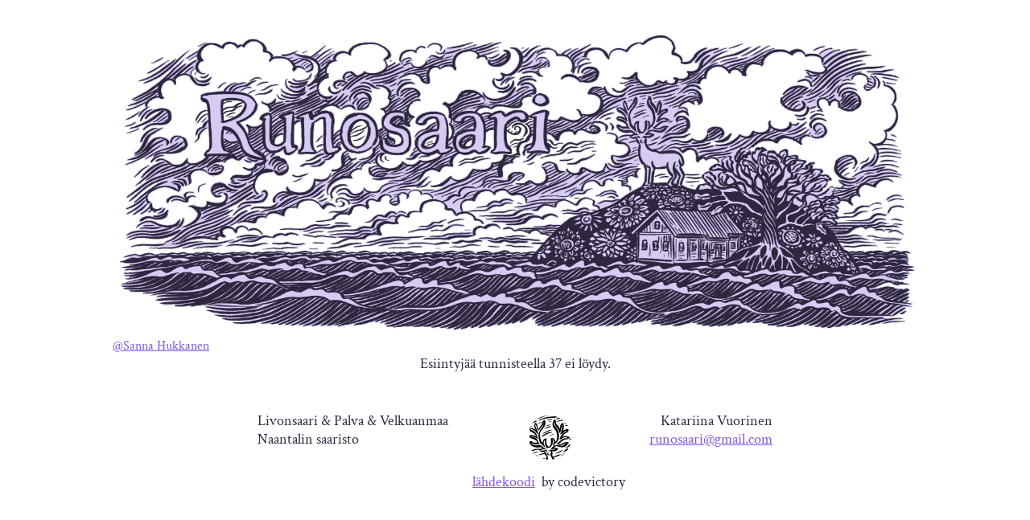

--- FILE ---
content_type: text/html; charset=utf-8
request_url: https://www.runosaari.net/performers/37
body_size: 1623
content:
<!DOCTYPE html><html><head><meta name="viewport" content="width=device-width"/><meta charSet="utf-8"/><title>Runosaari</title><meta name="next-head-count" content="3"/><meta property="og:title" content="Runosaari"/><meta property="og:type" content="website"/><meta property="og:url" content="https://www.runosaari.net/"/><meta property="og:image:url" content="https://www.runosaari.net/runosaari-logo.jpg"/><meta property="og:image:type" content="image/jpg"/><meta property="og:image:width" content="1516"/><meta property="og:image:height" content="582"/><meta property="og:description" content="Runofestivaali saariston sylissä 12. - 14.6.2025"/><script defer="" src="https://diamond-rabbit.pikapod.net/script.js" data-website-id="2778daae-4fd3-45c5-babe-9b9b988a75d4"></script><link rel="preconnect" href="https://fonts.gstatic.com" crossorigin /><link rel="preload" href="/_next/static/css/30e46ab54d84f4ac.css" as="style"/><link rel="stylesheet" href="/_next/static/css/30e46ab54d84f4ac.css" data-n-g=""/><link rel="preload" href="/_next/static/css/def0d05d74a851f6.css" as="style"/><link rel="stylesheet" href="/_next/static/css/def0d05d74a851f6.css" data-n-p=""/><noscript data-n-css=""></noscript><script defer="" nomodule="" src="/_next/static/chunks/polyfills-5cd94c89d3acac5f.js"></script><script src="/_next/static/chunks/webpack-69bfa6990bb9e155.js" defer=""></script><script src="/_next/static/chunks/framework-a87821de553db91d.js" defer=""></script><script src="/_next/static/chunks/main-fc7d2f0e2098927e.js" defer=""></script><script src="/_next/static/chunks/pages/_app-26f95cbbf0702a12.js" defer=""></script><script src="/_next/static/chunks/675-b1c0bfa226b363b1.js" defer=""></script><script src="/_next/static/chunks/pages/performers/%5Bid%5D-b6620c2e53c3f753.js" defer=""></script><script src="/_next/static/lUohH68Fp5JhiLDy6sdhd/_buildManifest.js" defer=""></script><script src="/_next/static/lUohH68Fp5JhiLDy6sdhd/_ssgManifest.js" defer=""></script><script src="/_next/static/lUohH68Fp5JhiLDy6sdhd/_middlewareManifest.js" defer=""></script><style data-href="https://fonts.googleapis.com/css?family=Crimson+Text&display=optional">@font-face{font-family:'Crimson Text';font-style:normal;font-weight:400;font-display:optional;src:url(https://fonts.gstatic.com/s/crimsontext/v19/wlp2gwHKFkZgtmSR3NB0oRJfbwhV.woff) format('woff')}@font-face{font-family:'Crimson Text';font-style:normal;font-weight:400;font-display:optional;src:url(https://fonts.gstatic.com/s/crimsontext/v19/wlp2gwHKFkZgtmSR3NB0oRJfYAhTIfFd3IhG.woff2) format('woff2');unicode-range:U+0102-0103,U+0110-0111,U+0128-0129,U+0168-0169,U+01A0-01A1,U+01AF-01B0,U+0300-0301,U+0303-0304,U+0308-0309,U+0323,U+0329,U+1EA0-1EF9,U+20AB}@font-face{font-family:'Crimson Text';font-style:normal;font-weight:400;font-display:optional;src:url(https://fonts.gstatic.com/s/crimsontext/v19/wlp2gwHKFkZgtmSR3NB0oRJfYQhTIfFd3IhG.woff2) format('woff2');unicode-range:U+0100-02BA,U+02BD-02C5,U+02C7-02CC,U+02CE-02D7,U+02DD-02FF,U+0304,U+0308,U+0329,U+1D00-1DBF,U+1E00-1E9F,U+1EF2-1EFF,U+2020,U+20A0-20AB,U+20AD-20C0,U+2113,U+2C60-2C7F,U+A720-A7FF}@font-face{font-family:'Crimson Text';font-style:normal;font-weight:400;font-display:optional;src:url(https://fonts.gstatic.com/s/crimsontext/v19/wlp2gwHKFkZgtmSR3NB0oRJfbwhTIfFd3A.woff2) format('woff2');unicode-range:U+0000-00FF,U+0131,U+0152-0153,U+02BB-02BC,U+02C6,U+02DA,U+02DC,U+0304,U+0308,U+0329,U+2000-206F,U+20AC,U+2122,U+2191,U+2193,U+2212,U+2215,U+FEFF,U+FFFD}</style></head><body><div id="__next"><a href="/"><section class="Logo_logoContainer__he0vP"><div class="Logo_logo__brz6Z" id="logo-start"><picture><source srcSet="/runosaari-logo_small.jpg" media="(max-width: 600px)"/><source srcSet="/runosaari-logo.jpg"/><img src="/runosaari-logo.jpg" alt="Runosaari logo" class="Logo_logoImage__3AgyC"/></picture><div class="Logo_logoCredits__sMXK0"><div>@Sanna Hukkanen</div></div></div></section></a><main><div>Esiintyjää tunnisteella <!-- --> ei löydy.<!-- --></div></main><footer class="Footer_footer__BH5s_"><div class="Footer_container__MeJfg"><div>Livonsaari &amp; Palva &amp; Velkuanmaa<!-- --><br/>Naantalin saaristo<!-- --><br/></div><div class="Footer_middle__rUtQU"><img class="Footer_logo__J6r2v" src="/small-logo.png" alt="small logo"/><div><a class="Footer_sourceLink__PCfsw" href="https://github.com/codevictory/runosaari.net">lähdekoodi</a>by codevictory<!-- --></div></div><div class="Footer_right__kh0Dv">Katariina Vuorinen <!-- --><br/><a href="mailto:runosaari@gmail.com">runosaari@gmail.com</a></div></div></footer></div><script id="__NEXT_DATA__" type="application/json">{"props":{"pageProps":{}},"page":"/performers/[id]","query":{},"buildId":"lUohH68Fp5JhiLDy6sdhd","nextExport":true,"autoExport":true,"isFallback":false,"scriptLoader":[]}</script></body></html>

--- FILE ---
content_type: text/css; charset=utf-8
request_url: https://www.runosaari.net/_next/static/css/30e46ab54d84f4ac.css
body_size: 276
content:
html{overflow-x:scroll}body{font-family:Crimson Text,sans-serif;color:#2f273e;font-size:1.1rem;margin:0}p{text-align:justify}a{color:#7e54e7;text-decoration:underline}main{display:flex;justify-content:center}h1{font-size:5rem;word-wrap:break-word}@media(max-width:768px){h1{font-size:3rem}}.fadeTransition-enter{opacity:0}.fadeTransition-enter-active{opacity:1;transition:opacity 1s}.fadeTransition-exit{opacity:1}.fadeTransition-exit-active{opacity:0;transition:opacity 1s}.Footer_footer__BH5s_{display:flex;flex-direction:column;align-items:center;margin-bottom:30px;margin-top:3rem}.Footer_container__MeJfg{display:flex;justify-content:space-between;width:50%;align-items:flex-start}.Footer_middle__rUtQU{display:flex;align-items:center;flex-direction:column}.Footer_logo__J6r2v{max-width:55px;margin-top:5px;margin-bottom:1rem}.Footer_right__kh0Dv{text-align:right}.Footer_sourceLink__PCfsw{margin-right:.5rem}@media screen and (max-width:600px){.Footer_container__MeJfg{width:95%!important;flex-direction:column;align-items:center;margin-top:20px;margin-bottom:20px}.Footer_footer__BH5s_{text-align:center!important}.Footer_middle__rUtQU{visibility:hidden;max-height:15px}}.Logo_logoContainer__he0vP{display:flex;flex-direction:column;align-items:center;margin-top:2rem}.Logo_logo__brz6Z{width:80%;max-width:1000px;border-radius:3px 3px 0 0;padding-top:3px}.Logo_logoImage__3AgyC{width:100%}.Logo_logoCredits__sMXK0{font-size:90%;display:flex;justify-content:right;max-width:990px;padding-right:10px;margin-top:-5px}

--- FILE ---
content_type: text/css; charset=utf-8
request_url: https://www.runosaari.net/_next/static/css/def0d05d74a851f6.css
body_size: -290
content:
.Performer_performerContainer__NYI1s{display:flex;flex-direction:column;justify-content:center;align-items:center;max-width:27%}

--- FILE ---
content_type: text/css; charset=utf-8
request_url: https://www.runosaari.net/_next/static/css/02b2ba2bcab295f5.css
body_size: 910
content:
.Shared_openingChevron__Uz_1D{background-color:transparent;border:transparent;cursor:pointer}.Shared_openingChevron__Uz_1D:hover svg{color:#757575;transition:color .3s}.Shared_page__UzkHT{display:flex;flex-direction:column;align-items:center;text-align:center;width:47rem;max-width:100%;margin-bottom:4rem}.Shared_followNote__Nhp8s{max-width:90%}.Shared_moreInfoLaterText__rnUYV{margin-top:1rem;margin-bottom:5rem;font-size:1.5rem}.Performers_performerContainer__Rb3Bz{display:flex;justify-content:flex-start;align-items:flex-start;width:90%}.Performers_performerContainer__Rb3Bz p{padding-left:1rem}.Performers_performerContainer__Rb3Bz hr{border:.2rem solid rgba(213,202,242,.616);margin-top:2rem;margin-bottom:2rem;width:100%}.Performers_performerTextContainer__tUvU0{width:80%;margin-left:1rem;margin-bottom:2rem}.Performers_performerTitle__AajA_{display:flex;align-items:center;justify-content:space-between;cursor:pointer;width:100%}.Performers_performerTitle__AajA_ h2{margin-left:1rem;width:100%}.Performers_performerTitle__AajA_ h2:hover{color:#757575;transition:color .3s}.Performers_performerImage__dJWMO{border-radius:100%}.Performers_performerButton__I6V5x:hover svg{color:#757575;transition:color .3s}@media screen and (max-width:768px){.Performers_performerContainer__Rb3Bz{flex-direction:column;align-items:center}.Performers_performerContainer__Rb3Bz hr{margin-top:0}.Performers_performerTextContainer__tUvU0{margin-left:-.5rem}}.Performers_archiveLink__XyJ51{margin-top:1rem}.Performers_archiveLinkText__QRgM3{font-size:2.5rem;margin-right:1rem;color:#2f273e;text-decoration:none;font-weight:700}.Program_dayContainer__Yrrw1{display:flex;flex-direction:column;justify-content:center;align-items:center;width:90%}.Program_dayContainer__Yrrw1 b{font-size:1.3rem}.Program_dayContainer__Yrrw1 hr{border:.2rem solid rgba(213,202,242,.616);width:80%}.Program_dayContainer__Yrrw1 div{width:80%}.Program_programTitle__IDjtJ{display:flex;align-items:baseline;justify-content:space-evenly;width:80%;max-width:25rem;padding-left:1.5rem;padding-right:1.5rem;margin-top:1.5rem}.Program_programTitle__IDjtJ h2{margin-right:1rem}.Program_programTitle__IDjtJ h2:hover{color:#757575;transition:color .3s}.Program_programTimeAndPlace__yMhLj{width:80%;text-align:center;font-size:xx-large}.Program_placeTitle__v1gDr{font-size:3.5rem!important;margin-right:1rem;color:#2f273e;text-decoration:none;margin-top:0}.Program_placeTitle__v1gDr a{color:#2f273e;-webkit-text-decoration-color:#7e54e7;text-decoration-color:#7e54e7}.Program_locationName__KEByU{color:#7e54e7}.Program_timeSpan__Ej9f_{margin-top:0;margin-bottom:1rem;font-size:2em;font-weight:700}.Program_performerList__w4Yo4{font-size:1.5rem;font-weight:700;list-style-type:none;line-height:1.5rem;max-width:20rem;padding-left:0;margin-top:0}.Program_performerList__w4Yo4 li{margin-top:1em}.Program_performerWithTime__QTiZR{display:flex;justify-content:space-between;align-items:center;min-height:2.5rem}.Program_programPerformer__z1T9R{text-align:right}.Program_programBreak__49hWv{justify-content:center!important;margin-top:1rem;margin-bottom:1rem;text-decoration:underline}.Program_programTime__T4lbs{font-size:1.7rem}.Program_locationAddress__nhG5O{margin-top:1rem;margin-bottom:1rem}.Program_programPerformersTitleToggle__9fsFr{display:flex;cursor:pointer;background:none;border:none;font-family:Crimson Text,sans-serif;color:#2f273e;font-weight:700}.Program_programPerformersTitleToggle__9fsFr:hover,.Program_programPerformersTitleToggle__9fsFr:hover svg{color:#757575;transition:color .3s}.Program_programPerformersTitle__6rvov{font-size:2rem;padding-left:1rem;font-weight:700}.Program_programHr__4G1FG{border:.1rem solid rgba(213,202,242,.616);width:43%;margin-top:1em}.Lead_leadContainer__JdwVy{max-width:90%}.Lead_leadContainer__JdwVy,.Lead_leadTitle__VnapH{display:flex;flex-direction:column;align-items:center}.Lead_leadTitle__VnapH{font-size:2rem}.Lead_leadText__YoiNS{margin-left:5%;margin-right:5%}.Lead_dateAndPlace__K1pmr{margin-bottom:1.1em}.Lead_leadNextYear__9P_2m{font-size:3em}.Index_indexContainer__E1p9C{display:flex;flex-direction:column;align-items:center;text-align:center;width:47rem;max-width:100%;margin-bottom:4rem}.Index_indexContainer__E1p9C h2{font-size:2.5rem}.Index_indexContainer__E1p9C h2 span{font-size:3rem}

--- FILE ---
content_type: application/javascript; charset=utf-8
request_url: https://www.runosaari.net/_next/static/chunks/pages/_app-26f95cbbf0702a12.js
body_size: 3234
content:
(self.webpackChunk_N_E=self.webpackChunk_N_E||[]).push([[888],{6840:function(e,r,t){(window.__NEXT_P=window.__NEXT_P||[]).push(["/_app",function(){return t(3847)}])},1551:function(e,r,t){"use strict";function n(e,r){(null==r||r>e.length)&&(r=e.length);for(var t=0,n=new Array(r);t<r;t++)n[t]=e[t];return n}function o(e,r){return function(e){if(Array.isArray(e))return e}(e)||function(e,r){var t=null==e?null:"undefined"!==typeof Symbol&&e[Symbol.iterator]||e["@@iterator"];if(null!=t){var n,o,a=[],l=!0,i=!1;try{for(t=t.call(e);!(l=(n=t.next()).done)&&(a.push(n.value),!r||a.length!==r);l=!0);}catch(u){i=!0,o=u}finally{try{l||null==t.return||t.return()}finally{if(i)throw o}}return a}}(e,r)||function(e,r){if(!e)return;if("string"===typeof e)return n(e,r);var t=Object.prototype.toString.call(e).slice(8,-1);"Object"===t&&e.constructor&&(t=e.constructor.name);if("Map"===t||"Set"===t)return Array.from(t);if("Arguments"===t||/^(?:Ui|I)nt(?:8|16|32)(?:Clamped)?Array$/.test(t))return n(e,r)}(e,r)||function(){throw new TypeError("Invalid attempt to destructure non-iterable instance.\\nIn order to be iterable, non-array objects must have a [Symbol.iterator]() method.")}()}Object.defineProperty(r,"__esModule",{value:!0}),r.default=void 0;var a,l=(a=t(7294))&&a.__esModule?a:{default:a},i=t(1003),u=t(880),c=t(9246);function s(e,r){if(null==e)return{};var t,n,o=function(e,r){if(null==e)return{};var t,n,o={},a=Object.keys(e);for(n=0;n<a.length;n++)t=a[n],r.indexOf(t)>=0||(o[t]=e[t]);return o}(e,r);if(Object.getOwnPropertySymbols){var a=Object.getOwnPropertySymbols(e);for(n=0;n<a.length;n++)t=a[n],r.indexOf(t)>=0||Object.prototype.propertyIsEnumerable.call(e,t)&&(o[t]=e[t])}return o}var f={};function d(e,r,t,n){if(e&&i.isLocalURL(r)){e.prefetch(r,t,n).catch((function(e){0}));var o=n&&"undefined"!==typeof n.locale?n.locale:e&&e.locale;f[r+"%"+t+(o?"%"+o:"")]=!0}}var p=l.default.forwardRef((function(e,r){var t,n=e.legacyBehavior,a=void 0===n?!0!==Boolean(!1):n,p=e.href,g=e.as,h=e.children,v=e.prefetch,y=e.passHref,m=e.replace,b=e.shallow,j=e.scroll,_=e.locale,x=e.onClick,w=e.onMouseEnter,O=s(e,["href","as","children","prefetch","passHref","replace","shallow","scroll","locale","onClick","onMouseEnter"]);t=h,a&&"string"===typeof t&&(t=l.default.createElement("a",null,t));var C,k=!1!==v,E=u.useRouter(),L=l.default.useMemo((function(){var e=o(i.resolveHref(E,p,!0),2),r=e[0],t=e[1];return{href:r,as:g?i.resolveHref(E,g):t||r}}),[E,p,g]),M=L.href,N=L.as,S=l.default.useRef(M),I=l.default.useRef(N);a&&(C=l.default.Children.only(t));var P=a?C&&"object"===typeof C&&C.ref:r,A=o(c.useIntersection({rootMargin:"200px"}),3),R=A[0],U=A[1],F=A[2],H=l.default.useCallback((function(e){I.current===N&&S.current===M||(F(),I.current=N,S.current=M),R(e),P&&("function"===typeof P?P(e):"object"===typeof P&&(P.current=e))}),[N,P,M,F,R]);l.default.useEffect((function(){var e=U&&k&&i.isLocalURL(M),r="undefined"!==typeof _?_:E&&E.locale,t=f[M+"%"+N+(r?"%"+r:"")];e&&!t&&d(E,M,N,{locale:r})}),[N,M,U,_,k,E]);var K={ref:H,onClick:function(e){a||"function"!==typeof x||x(e),a&&C.props&&"function"===typeof C.props.onClick&&C.props.onClick(e),e.defaultPrevented||function(e,r,t,n,o,a,l,u){("A"!==e.currentTarget.nodeName.toUpperCase()||!function(e){var r=e.currentTarget.target;return r&&"_self"!==r||e.metaKey||e.ctrlKey||e.shiftKey||e.altKey||e.nativeEvent&&2===e.nativeEvent.which}(e)&&i.isLocalURL(t))&&(e.preventDefault(),r[o?"replace":"push"](t,n,{shallow:a,locale:u,scroll:l}))}(e,E,M,N,m,b,j,_)},onMouseEnter:function(e){a||"function"!==typeof w||w(e),a&&C.props&&"function"===typeof C.props.onMouseEnter&&C.props.onMouseEnter(e),i.isLocalURL(M)&&d(E,M,N,{priority:!0})}};if(!a||y||"a"===C.type&&!("href"in C.props)){var T="undefined"!==typeof _?_:E&&E.locale,D=E&&E.isLocaleDomain&&i.getDomainLocale(N,T,E&&E.locales,E&&E.domainLocales);K.href=D||i.addBasePath(i.addLocale(N,T,E&&E.defaultLocale))}return a?l.default.cloneElement(C,K):l.default.createElement("a",Object.assign({},O,K),t)}));r.default=p,("function"===typeof r.default||"object"===typeof r.default&&null!==r.default)&&(Object.assign(r.default,r),e.exports=r.default)},9246:function(e,r,t){"use strict";function n(e,r){(null==r||r>e.length)&&(r=e.length);for(var t=0,n=new Array(r);t<r;t++)n[t]=e[t];return n}function o(e,r){return function(e){if(Array.isArray(e))return e}(e)||function(e,r){var t=null==e?null:"undefined"!==typeof Symbol&&e[Symbol.iterator]||e["@@iterator"];if(null!=t){var n,o,a=[],l=!0,i=!1;try{for(t=t.call(e);!(l=(n=t.next()).done)&&(a.push(n.value),!r||a.length!==r);l=!0);}catch(u){i=!0,o=u}finally{try{l||null==t.return||t.return()}finally{if(i)throw o}}return a}}(e,r)||function(e,r){if(!e)return;if("string"===typeof e)return n(e,r);var t=Object.prototype.toString.call(e).slice(8,-1);"Object"===t&&e.constructor&&(t=e.constructor.name);if("Map"===t||"Set"===t)return Array.from(t);if("Arguments"===t||/^(?:Ui|I)nt(?:8|16|32)(?:Clamped)?Array$/.test(t))return n(e,r)}(e,r)||function(){throw new TypeError("Invalid attempt to destructure non-iterable instance.\\nIn order to be iterable, non-array objects must have a [Symbol.iterator]() method.")}()}Object.defineProperty(r,"__esModule",{value:!0}),r.useIntersection=function(e){var r=e.rootRef,t=e.rootMargin,n=e.disabled||!i,s=a.useRef(),f=o(a.useState(!1),2),d=f[0],p=f[1],g=o(a.useState(r?r.current:null),2),h=g[0],v=g[1],y=a.useCallback((function(e){s.current&&(s.current(),s.current=void 0),n||d||e&&e.tagName&&(s.current=function(e,r,t){var n=function(e){var r,t={root:e.root||null,margin:e.rootMargin||""},n=c.find((function(e){return e.root===t.root&&e.margin===t.margin}));n?r=u.get(n):(r=u.get(t),c.push(t));if(r)return r;var o=new Map,a=new IntersectionObserver((function(e){e.forEach((function(e){var r=o.get(e.target),t=e.isIntersecting||e.intersectionRatio>0;r&&t&&r(t)}))}),e);return u.set(t,r={id:t,observer:a,elements:o}),r}(t),o=n.id,a=n.observer,l=n.elements;return l.set(e,r),a.observe(e),function(){if(l.delete(e),a.unobserve(e),0===l.size){a.disconnect(),u.delete(o);var r=c.findIndex((function(e){return e.root===o.root&&e.margin===o.margin}));r>-1&&c.splice(r,1)}}}(e,(function(e){return e&&p(e)}),{root:h,rootMargin:t}))}),[n,h,t,d]),m=a.useCallback((function(){p(!1)}),[]);return a.useEffect((function(){if(!i&&!d){var e=l.requestIdleCallback((function(){return p(!0)}));return function(){return l.cancelIdleCallback(e)}}}),[d]),a.useEffect((function(){r&&v(r.current)}),[r]),[y,d,m]};var a=t(7294),l=t(4686),i="undefined"!==typeof IntersectionObserver;var u=new Map,c=[];("function"===typeof r.default||"object"===typeof r.default&&null!==r.default)&&(Object.assign(r.default,r),e.exports=r.default)},3847:function(e,r,t){"use strict";t.r(r);var n=t(5893),o=(t(7039),t(2209),t(9867)),a=t(1620),l=t(9008),i=t.n(l);function u(e,r,t){return r in e?Object.defineProperty(e,r,{value:t,enumerable:!0,configurable:!0,writable:!0}):e[r]=t,e}function c(e){for(var r=1;r<arguments.length;r++){var t=null!=arguments[r]?arguments[r]:{},n=Object.keys(t);"function"===typeof Object.getOwnPropertySymbols&&(n=n.concat(Object.getOwnPropertySymbols(t).filter((function(e){return Object.getOwnPropertyDescriptor(t,e).enumerable})))),n.forEach((function(r){u(e,r,t[r])}))}return e}r.default=function(e){var r=e.Component,t=e.pageProps;return(0,n.jsxs)(n.Fragment,{children:[(0,n.jsx)(i(),{children:(0,n.jsx)("title",{children:"Runosaari"})}),(0,n.jsx)(a.default,{}),(0,n.jsx)("main",{children:(0,n.jsx)(r,c({},t))}),(0,n.jsx)(o.default,{})]})}},9867:function(e,r,t){"use strict";t.r(r);var n=t(5893),o=t(1664),a=t.n(o),l=(t(7294),t(8501)),i=t.n(l);r.default=function(){return(0,n.jsx)("footer",{className:i().footer,children:(0,n.jsxs)("div",{className:i().container,children:[(0,n.jsxs)("div",{className:i().left,children:["Livonsaari & Palva & Velkuanmaa",(0,n.jsx)("br",{}),"Naantalin saaristo",(0,n.jsx)("br",{})]}),(0,n.jsxs)("div",{className:i().middle,children:[(0,n.jsx)(a(),{href:"/#nav-bar",children:(0,n.jsx)("img",{className:i().logo,src:"/small-logo.png",alt:"small logo"})}),(0,n.jsxs)("div",{children:[(0,n.jsx)("a",{className:i().sourceLink,href:"https://github.com/codevictory/runosaari.net",children:"l\xe4hdekoodi"}),"by codevictory"]})]}),(0,n.jsxs)("div",{className:i().right,children:["Katariina Vuorinen ",(0,n.jsx)("br",{}),(0,n.jsx)("a",{href:"mailto:runosaari@gmail.com",children:"runosaari@gmail.com"})]})]})})}},1620:function(e,r,t){"use strict";t.r(r);var n=t(5893),o=(t(7294),t(1200)),a=t.n(o),l=t(1664),i=t.n(l);r.default=function(){return(0,n.jsx)(i(),{href:"/",children:(0,n.jsx)("a",{children:(0,n.jsx)("section",{className:a().logoContainer,children:(0,n.jsxs)("div",{className:a().logo,id:"logo-start",children:[(0,n.jsxs)("picture",{children:[(0,n.jsx)("source",{srcSet:"/runosaari-logo_small.jpg",media:"(max-width: 600px)"}),(0,n.jsx)("source",{srcSet:"/runosaari-logo.jpg"}),(0,n.jsx)("img",{src:"/runosaari-logo.jpg",alt:"Runosaari logo",className:a().logoImage})]}),(0,n.jsx)("div",{className:a().logoCredits,children:(0,n.jsx)("div",{children:"@Sanna Hukkanen"})})]})})})})}},8501:function(e){e.exports={footer:"Footer_footer__BH5s_",container:"Footer_container__MeJfg",middle:"Footer_middle__rUtQU",logo:"Footer_logo__J6r2v",right:"Footer_right__kh0Dv",sourceLink:"Footer_sourceLink__PCfsw"}},1200:function(e){e.exports={logoContainer:"Logo_logoContainer__he0vP",logo:"Logo_logo__brz6Z",logoImage:"Logo_logoImage__3AgyC",logoCredits:"Logo_logoCredits__sMXK0"}},7039:function(){},2209:function(){},9008:function(e,r,t){e.exports=t(3121)},1664:function(e,r,t){e.exports=t(1551)}},function(e){var r=function(r){return e(e.s=r)};e.O(0,[774,179],(function(){return r(6840),r(880)}));var t=e.O();_N_E=t}]);

--- FILE ---
content_type: application/javascript; charset=utf-8
request_url: https://www.runosaari.net/_next/static/chunks/1a48c3c1-e9f6de21efa57c97.js
body_size: 94
content:
"use strict";(self.webpackChunk_N_E=self.webpackChunk_N_E||[]).push([[874],{7516:function(t,n,r){r.d(n,{OrA:function(){return u},gbs:function(){return e}});var a=r(8357);function u(t){return(0,a.w_)({tag:"svg",attr:{viewBox:"0 0 24 24"},child:[{tag:"path",attr:{d:"M16.293 9.293 12 13.586 7.707 9.293l-1.414 1.414L12 16.414l5.707-5.707z"}}]})(t)}function e(t){return(0,a.w_)({tag:"svg",attr:{viewBox:"0 0 24 24"},child:[{tag:"path",attr:{d:"M13.293 6.293 7.586 12l5.707 5.707 1.414-1.414L10.414 12l4.293-4.293z"}}]})(t)}}}]);

--- FILE ---
content_type: application/javascript; charset=utf-8
request_url: https://www.runosaari.net/_next/static/lUohH68Fp5JhiLDy6sdhd/_buildManifest.js
body_size: 324
content:
self.__BUILD_MANIFEST=function(s,c,e,a){return{__rewrites:{beforeFiles:[],afterFiles:[],fallback:[]},"/":[s,c,e,a,"static/css/02b2ba2bcab295f5.css","static/chunks/pages/index-dff60b80ea99b6f4.js"],"/_error":["static/chunks/pages/_error-0a004b8b8498208d.js"],"/archive":[s,c,e,"static/css/164152ce5fab2274.css","static/chunks/pages/archive-d8fcbaaab891af81.js"],"/components/Collaboration":["static/css/7cec6ca4bce4d49f.css","static/chunks/pages/components/Collaboration-afe915d096ef934f.js"],"/components/Footer":["static/chunks/pages/components/Footer-4cebafbe9e7e0967.js"],"/components/Lead":["static/css/96a289192014f2ec.css","static/chunks/pages/components/Lead-5c5d0bb286857431.js"],"/components/Logo":["static/chunks/pages/components/Logo-fbfd668bcfc7e9f8.js"],"/components/NavBar":["static/css/8095095e01cb01b4.css","static/chunks/pages/components/NavBar-d07c806b1b9f8182.js"],"/info":[s,c,"static/css/782f511d0f04c1a4.css","static/chunks/pages/info-fcf85546ea803c5f.js"],"/performers":[s,c,e,a,"static/css/30ec4b7c7654f72d.css","static/chunks/pages/performers-ec062be570ce2615.js"],"/performers/[id]":[e,"static/css/def0d05d74a851f6.css","static/chunks/pages/performers/[id]-b6620c2e53c3f753.js"],"/program":["static/css/1d812f412aed8ff5.css","static/chunks/pages/program-932d16b813759769.js"],"/safety":["static/css/7b0798e4108c2223.css","static/chunks/pages/safety-b6eea13dbe796113.js"],"/workshops":["static/css/d2988e9132c328b0.css","static/chunks/pages/workshops-034ed7f77b461855.js"],sortedPages:["/","/_app","/_error","/archive","/components/Collaboration","/components/Footer","/components/Lead","/components/Logo","/components/NavBar","/info","/performers","/performers/[id]","/program","/safety","/workshops"]}}("static/chunks/1a48c3c1-e9f6de21efa57c97.js","static/chunks/628-c93d4552281db257.js","static/chunks/675-b1c0bfa226b363b1.js","static/chunks/893-880ce6170fc1a28e.js"),self.__BUILD_MANIFEST_CB&&self.__BUILD_MANIFEST_CB();

--- FILE ---
content_type: application/javascript; charset=utf-8
request_url: https://www.runosaari.net/_next/static/chunks/pages/performers/%5Bid%5D-b6620c2e53c3f753.js
body_size: 4265
content:
(self.webpackChunk_N_E=self.webpackChunk_N_E||[]).push([[35],{3745:function(a,i,n){(window.__NEXT_P=window.__NEXT_P||[]).push(["/performers/[id]",function(){return n(2647)}])},9992:function(a,i){"use strict";i.Z=[{name:"Kauko R\xf6yhk\xe4 & Severi Pyysalo",paragraphs:["Kauko R\xf6yhk\xe4n ja Severi Pyysalon ep\xe4todenn\xe4k\xf6inen duo on musisoinut yhdess\xe4 jo\u2006 \u2006 15 vuotta. Kaksikko on levytt\xe4nyt lp:n Turmion suurherttua (Svart 2017). Keikkasetti koostuu enimmikseen Kauko R\xf6yhk\xe4n tunnetuimmista lauluista, joihin Severi Pyysalon vibrafoni lis\xe4\xe4 taidokkaan jazzkuorrutuksen."],id:"royhka-pyysalo"},{name:"Uhrijuhla",paragraphs:["Laulaja Olga V\xe4limaan l\xe4mmin \xe4\xe4ni johdattaa kuulijan unenomaiseen toiseuteen. Uhrijuhla-yhtye on levytt\xe4nyt kaksi albumillista runollista ja melodisesti rikasta musiikkia, jollaista nyky\xe4\xe4n kuulee en\xe4\xe4 harvoin. "],id:"uhrijuhla"},{name:"Juha Kulmala + Positroninen Runo-orkesteri!",paragraphs:["Juha Kulmala + Positroninen Runo-orkesteri on lyyrinen ufo, jonka ohjaimia v\xe4\xe4nt\xe4v\xe4t runoilija Juha Kulmala ja muusikko Pekka Tolonen. Tulemme Runosaareen nyt jo viidett\xe4 kertaa ja setiss\xe4 on j\xe4lleen uutta ja ajatonta, kaunista ja purevaa. Runoutta ja s\xe4hk\xf6ist\xe4 musiikkia.","Juha Kulmala on turkulainen runoilija, jolta on julkaistu 6 kokoelmaa, niist\xe4 viimeisin on RESET (Poesia 2022). Jarkko Laine -kirjallisuuspalkinto 2011, Tanssiva karhu -runopalkinto 2014, Wsoy:n kirjallisuuss\xe4\xe4ti\xf6n tunnustuspalkinto 2022. \u201dJuha Kulmala on ehk\xe4 Suomen luotettavin runoilija, mik\xe4 ei tarkoita, ett\xe4 h\xe4n olisi tyls\xe4.\u201d (Vesa Rantama, Keskisuomalainen)","Pekka Tolonen on monitaitoinen muusikko, joka on tehnyt yhteisty\xf6t\xe4 Kulmalan ja muidenkin runoilijoiden kanssa eri kokoonpanoissa jo toistakymment\xe4 vuotta. "],id:"kulmala"},{name:"Santtu Puukka",paragraphs:["Santtu Puukka (s.1972)  on Vantaalainen kirjailija. H\xe4nen viides runokokoelma ilmestyy syksyksi Enostonen julkaisemana."],id:"puukka"},{name:"Maaria P\xe4ivinen",paragraphs:["Maaria P\xe4ivinen on Tohmaj\xe4rvell\xe4 syntynyt, nykyisin Kotkassa asuva kirjailija. H\xe4nelt\xe4 on ilmestynyt kaksi runokokoelmaa, joista uusin, Maailmanymm\xe4rrysmatka (Aviador 2024), sukeltaa maailman lis\xe4ksi ihmiseen itseens\xe4. P\xe4ivinen rakastaa sanoja, niiden muodostamaa virtaa ja runoutta ylip\xe4\xe4ns\xe4."],id:"paivinen"},{name:"Henriikka Tavi",paragraphs:["Henriikka Tavi on runoilija ja kirjailija, jonka tuotantoa on luonnehdittu kokeelliseksi, leikkis\xe4ksi ja kielitietoiseksi. Halu venytt\xe4\xe4 kirjallisuuden rajoja sek\xe4 kysymys kirjallisuuden merkityksest\xe4 motivoi Tavia kirjoittajana. Tavi on julkaissut lukuisia runoteoksia, joista viimeisimm\xe4t ovat Remu (Teos, 2023) ja Pinnan alla -ep\xe4libretto (Poesiavihkot/ Poesia 2023). Tavi opettaa kirjoittamista mm. Kriittisess\xe4 korkeakoulussa ja on Osuuskunta Poesian aktiivinen j\xe4sen. H\xe4n on saanut teoksistaan paljon tunnustusta ja useita palkintoja."],id:"henriikka"},{name:"Jaakko Martikainen ja Henriikka Tavi",paragraphs:["Jaakko Martikaisen ja Henriikka Tavin osin k\xe4sikirjoitetut ja osin improvisoidut esitykset liikkuvat musiikin, runouden ja \xe4\xe4nirunouden v\xe4limaastossa joka kerta erilaisin painotuksin. Jaakko Martikainen on turkulainen jazzmuusikko ja soiton opettaja. Henriikka Tavi on runoilija, kirjailija ja musiikin intohimoinen harrastaja. "],id:"jaakko-henriikka"},{name:"Pegasos",paragraphs:["Pegasos on helsinkil\xe4inen, v. 2015 perustettu kuuden muusikon yhtye, jonka musiikki on helmeilev\xe4 ja uniikki yhdistelm\xe4 suomenkielist\xe4 folkia, popia ja rockia. Yhtyeen tavaramerkiksi muodostunutta, kahden laulajan hiottua stemmalaulua on verrattu niin ruotsalaiseen First Aid Kitiin kuin kotimaisiin Ultra Brahan ja Scandinavian Music Groupiin. Pegasosta on kiitetty tarkkan\xe4k\xf6isist\xe4 sanoituksistaan ja vaikuttavista keikoistaan, joissa laulajien rehellinen l\xe4sn\xe4olo, soundi ja soittajien ilmaisuvoima vet\xe4v\xe4t kuulijoita puoleensa poikkeuksellisella tavalla.","Pegasoksen toinen pitk\xe4soitto Ei mik\xe4\xe4n ole niin kuin eilen julkaistiin kev\xe4\xe4ll\xe4 2023. Yhtyeelt\xe4 on lis\xe4ksi ilmestynyt albumi Anna viel\xe4 aikaa (2020), omakustanne-EP (2017), sek\xe4 Pepe Willbergin kanssa toteutettu cover-versio Egotrippi-yhtyeen kappaleesta Varovasti nyt (2022). T\xe4ll\xe4 hetkell\xe4 Pegasos ty\xf6st\xe4\xe4 3. albumiaan.","Runosaaressa yhtye esiintyy duona lauluntekij\xe4 Tuulikki Blom sek\xe4 kitaristi Veikki Virkaj\xe4rven voimin."],id:"pegasos"},{name:"Peter Mickwitz ",paragraphs:["Runoilija Peter Mickwitz on syntynyt vuonna 1964. H\xe4n kirjoittaa my\xf6s esseit\xe4 ja lyhytt\xe4 proosaa. Mickwitzille on my\xf6nnetty mm. Ylen Tanssiva Karhu -palkinto sek\xe4 runoilijana ett\xe4 k\xe4\xe4nt\xe4j\xe4n\xe4. Vuonna 2024 h\xe4n sai Runeberg-palkinnon kokoelmastaan Misslyckad i en uggla. Vuonna 2016 ilmestyi suomeksi valikoima Lyhytproosaa se mik\xe4 avautuu Kristiina L\xe4hteen k\xe4\xe4nt\xe4m\xe4n\xe4."],id:"mickwitz"},{name:"Panu H\xe4meenaho",paragraphs:["Panu H\xe4meenaho on opetellut olemaan sarjakuvapiirt\xe4j\xe4, kirjoittaja ja kirjallisuuden opettaja. Okkultti tulee itsest\xe4\xe4n."],id:"panu"},{name:"Silja J\xe4rventausta",paragraphs:["Silja J\xe4rventausta on helsinkil\xe4inen runoilija, kotoisin Sein\xe4joelta. H\xe4nelt\xe4 on ilmestynyt seitsem\xe4n runokokoelmaa Teokselta, viimeisin, Vuorosana pihapiiriss\xe4, tammikuussa 2025. Iltap\xe4iv\xe4 isolla kirjaimella sai Nihil Interitin vuoden 2022 parhaan runoteoksen palkinnon ja lukuisia ehdokkuuksia. Esikoisteos Patjalla meren yli ilmestyi vuonna 2006."],id:"jarventausta"},{name:"Katariina Vuorinen",paragraphs:["Katariina Vuorinen on maailmassa el\xe4v\xe4 runoilija, @apoetontheroadandintothewild, joka viett\xe4\xe4 pohjoisen valoisat ajat meren \xe4\xe4rell\xe4 Velkuanmaan saaressa, ja pime\xe4t kuut Chilen Andeilla ja Valpara\xedsossa, kiehtovimmassa kaupungissa. Tuntemattomien seutujen koluaminen on h\xe4nelle elinehto.","Vuorisen kuudes runokokoelma, Kes\xe4n oraakkeli (Aviador 2025) julkaistaan t\xe4m\xe4n vuoden Runosaaressa. Runosaari on Vuorisen Naantalin saaristoon luoma korkeatasoisen runouden ja musiikin jokakes\xe4inen, moni\xe4\xe4ninen juhla. Se sai alkunsa, kun h\xe4n l\xf6ysi nomadivuosiensa keskelt\xe4 maagisen Velkuanmaan saaren, ja tiesi heti paikan kutsuvan runon henki\xe4 saaristoon.","Vuorinen on kiitetty esiintyj\xe4 sek\xe4 yksin ett\xe4 muusikoiden kanssa Suomessa ja ulkomailla, ja h\xe4nen runojaan on k\xe4\xe4nnetty nelj\xe4lletoista kielelle. Vuorisen edellinen teos, My\xf6hempien kesien jumalat, Los dioses de los veranos ulteriores (Aviador 2022) julkaistiin kaksikielisen\xe4 laitoksena, suomeksi ja espanjaksi. Sen aistivoimaisen tarkka ja vuolas runous on hurmannut yleis\xf6j\xe4 etenkin Latinalaisessa Amerikassa."],id:"katariina"},{name:"Milagros Corcuera",paragraphs:["Milagros Corcuera (Buenos Aires, 1993) is an Argentine writer whose poetry intertwines the personal with the universal. Her work explores themes of memory, longing, identity, and human experience with a delicate yet striking voice, drawing on Latin America's rich traditions, folklore, nature, and fascination with diverse cultures. She has published Trasandina (Valpara\xedso, 2018), Una pared llena de exvotos (Bs As, 2022) and Cabinet of Curiosities (Bs As, 2023), the children's book El Caleidoscopio (Bs As, 2024) as well as a compilation of Bilingual poems in Spanish-English (Denmark, 2025). Her poetry delves into the subtle beauty of everyday moments and distant objects from different eras. She has performed at festivals in Chile, M\xe9xico, Denmark, and Argentina, won multiple awards, and been featured in various anthologies. Currently, she is developing projects in nonfiction, travel writing, poetry, and children's literature."],id:"milagros"},{name:"Tiina Lehikoinen",paragraphs:["Tiina Lehikoinen on kirjailija ja kuvataiteilija, joka viihtyy lajien v\xe4lisill\xe4 rajoilla. H\xe4nen uusin teoksensa Mutta armo on kukka joka laulaa (Poesia) ilmestyi kev\xe4\xe4ll\xe4 2024. Lehikoisen kaunokirjallinen tuotanto sis\xe4lt\xe4\xe4 useita runo- ja novellikokoelmia sek\xe4 esseihtiv\xe4n romaanin. Kirjoissaan h\xe4n on k\xe4sitellyt ekofeministisi\xe4 teemoja, kielen suhdetta ruumiillisuuteen, erilaisia valtasuhteita ja ymp\xe4rist\xf6huolta sek\xe4 leikin, mielikuvituksen ja toivon merkityst\xe4 kulttuuristen el\xe4inten eloonj\xe4\xe4misess\xe4. Lehikoisen teoksille on my\xf6nnetty Vuoden aforismikirja - ja Tampereen kaupungin kirjallisuuspalkinto ja lis\xe4ksi ne ovat olleet Runeberg-, Tanssiva Karhu -, Nihil Interit - ja Tiiliskivi-palkintoehdokkaana. Koulutukseltaan Lehikoinen on filosofian ja taiteen maisteri. Kaunokirjallisen ja taiteellisen ty\xf6ns\xe4 ohella h\xe4n on p\xe4\xe4toimittanut runouslehti Tuli&Savua ja verkkolehti Noesista sek\xe4 opettanut luovaa kirjoittamista vuodesta 2005. Lehikoisen tekstej\xe4 on k\xe4\xe4nnetty englanniksi, espanjaksi, italiaksi, ven\xe4j\xe4ksi ja saksaksi."],id:"lehikoinen"}]},2647:function(a,i,n){"use strict";n.r(i);var e=n(5893),s=n(7294),t=n(1163),o=n(1580),u=n.n(o),l=n(9992),k=n(5675),r=n.n(k);i.default=function(){var a=(0,t.useRouter)(),i=(0,s.useState)({name:"",paragraphs:[],id:""}),n=i[0],o=i[1];return(0,s.useEffect)((function(){var i;o(null!==(i=l.Z.find((function(i){return i.id===a.query.id})))&&void 0!==i?i:{name:"",paragraphs:[],id:""})}),[a.query.id]),""==n.name?(0,e.jsxs)("div",{children:["Esiintyj\xe4\xe4 tunnisteella ",a.query.id," ei l\xf6ydy."]}):(0,e.jsxs)("div",{className:u().performerContainer,children:[(0,e.jsx)(r(),{className:u().performerImage,src:"/performers/2025/"+n.id+".jpg",width:300,height:300,layout:"fixed",alt:n.name}),(0,e.jsx)("h2",{children:n.name}),(0,e.jsx)("div",{children:n.paragraphs.map((function(a,i){return(0,e.jsx)("p",{children:a.toString()},i)}))})]})}},1580:function(a){a.exports={performerContainer:"Performer_performerContainer__NYI1s"}},1163:function(a,i,n){a.exports=n(880)}},function(a){a.O(0,[675,774,888,179],(function(){return i=3745,a(a.s=i);var i}));var i=a.O();_N_E=i}]);

--- FILE ---
content_type: application/javascript; charset=utf-8
request_url: https://www.runosaari.net/_next/static/chunks/pages/index-dff60b80ea99b6f4.js
body_size: 5812
content:
(self.webpackChunk_N_E=self.webpackChunk_N_E||[]).push([[818],{8312:function(a,i,e){(window.__NEXT_P=window.__NEXT_P||[]).push(["/",function(){return e(4186)}])},9992:function(a,i){"use strict";i.Z=[{name:"Kauko R\xf6yhk\xe4 & Severi Pyysalo",paragraphs:["Kauko R\xf6yhk\xe4n ja Severi Pyysalon ep\xe4todenn\xe4k\xf6inen duo on musisoinut yhdess\xe4 jo\u2006 \u2006 15 vuotta. Kaksikko on levytt\xe4nyt lp:n Turmion suurherttua (Svart 2017). Keikkasetti koostuu enimmikseen Kauko R\xf6yhk\xe4n tunnetuimmista lauluista, joihin Severi Pyysalon vibrafoni lis\xe4\xe4 taidokkaan jazzkuorrutuksen."],id:"royhka-pyysalo"},{name:"Uhrijuhla",paragraphs:["Laulaja Olga V\xe4limaan l\xe4mmin \xe4\xe4ni johdattaa kuulijan unenomaiseen toiseuteen. Uhrijuhla-yhtye on levytt\xe4nyt kaksi albumillista runollista ja melodisesti rikasta musiikkia, jollaista nyky\xe4\xe4n kuulee en\xe4\xe4 harvoin. "],id:"uhrijuhla"},{name:"Juha Kulmala + Positroninen Runo-orkesteri!",paragraphs:["Juha Kulmala + Positroninen Runo-orkesteri on lyyrinen ufo, jonka ohjaimia v\xe4\xe4nt\xe4v\xe4t runoilija Juha Kulmala ja muusikko Pekka Tolonen. Tulemme Runosaareen nyt jo viidett\xe4 kertaa ja setiss\xe4 on j\xe4lleen uutta ja ajatonta, kaunista ja purevaa. Runoutta ja s\xe4hk\xf6ist\xe4 musiikkia.","Juha Kulmala on turkulainen runoilija, jolta on julkaistu 6 kokoelmaa, niist\xe4 viimeisin on RESET (Poesia 2022). Jarkko Laine -kirjallisuuspalkinto 2011, Tanssiva karhu -runopalkinto 2014, Wsoy:n kirjallisuuss\xe4\xe4ti\xf6n tunnustuspalkinto 2022. \u201dJuha Kulmala on ehk\xe4 Suomen luotettavin runoilija, mik\xe4 ei tarkoita, ett\xe4 h\xe4n olisi tyls\xe4.\u201d (Vesa Rantama, Keskisuomalainen)","Pekka Tolonen on monitaitoinen muusikko, joka on tehnyt yhteisty\xf6t\xe4 Kulmalan ja muidenkin runoilijoiden kanssa eri kokoonpanoissa jo toistakymment\xe4 vuotta. "],id:"kulmala"},{name:"Santtu Puukka",paragraphs:["Santtu Puukka (s.1972)  on Vantaalainen kirjailija. H\xe4nen viides runokokoelma ilmestyy syksyksi Enostonen julkaisemana."],id:"puukka"},{name:"Maaria P\xe4ivinen",paragraphs:["Maaria P\xe4ivinen on Tohmaj\xe4rvell\xe4 syntynyt, nykyisin Kotkassa asuva kirjailija. H\xe4nelt\xe4 on ilmestynyt kaksi runokokoelmaa, joista uusin, Maailmanymm\xe4rrysmatka (Aviador 2024), sukeltaa maailman lis\xe4ksi ihmiseen itseens\xe4. P\xe4ivinen rakastaa sanoja, niiden muodostamaa virtaa ja runoutta ylip\xe4\xe4ns\xe4."],id:"paivinen"},{name:"Henriikka Tavi",paragraphs:["Henriikka Tavi on runoilija ja kirjailija, jonka tuotantoa on luonnehdittu kokeelliseksi, leikkis\xe4ksi ja kielitietoiseksi. Halu venytt\xe4\xe4 kirjallisuuden rajoja sek\xe4 kysymys kirjallisuuden merkityksest\xe4 motivoi Tavia kirjoittajana. Tavi on julkaissut lukuisia runoteoksia, joista viimeisimm\xe4t ovat Remu (Teos, 2023) ja Pinnan alla -ep\xe4libretto (Poesiavihkot/ Poesia 2023). Tavi opettaa kirjoittamista mm. Kriittisess\xe4 korkeakoulussa ja on Osuuskunta Poesian aktiivinen j\xe4sen. H\xe4n on saanut teoksistaan paljon tunnustusta ja useita palkintoja."],id:"henriikka"},{name:"Jaakko Martikainen ja Henriikka Tavi",paragraphs:["Jaakko Martikaisen ja Henriikka Tavin osin k\xe4sikirjoitetut ja osin improvisoidut esitykset liikkuvat musiikin, runouden ja \xe4\xe4nirunouden v\xe4limaastossa joka kerta erilaisin painotuksin. Jaakko Martikainen on turkulainen jazzmuusikko ja soiton opettaja. Henriikka Tavi on runoilija, kirjailija ja musiikin intohimoinen harrastaja. "],id:"jaakko-henriikka"},{name:"Pegasos",paragraphs:["Pegasos on helsinkil\xe4inen, v. 2015 perustettu kuuden muusikon yhtye, jonka musiikki on helmeilev\xe4 ja uniikki yhdistelm\xe4 suomenkielist\xe4 folkia, popia ja rockia. Yhtyeen tavaramerkiksi muodostunutta, kahden laulajan hiottua stemmalaulua on verrattu niin ruotsalaiseen First Aid Kitiin kuin kotimaisiin Ultra Brahan ja Scandinavian Music Groupiin. Pegasosta on kiitetty tarkkan\xe4k\xf6isist\xe4 sanoituksistaan ja vaikuttavista keikoistaan, joissa laulajien rehellinen l\xe4sn\xe4olo, soundi ja soittajien ilmaisuvoima vet\xe4v\xe4t kuulijoita puoleensa poikkeuksellisella tavalla.","Pegasoksen toinen pitk\xe4soitto Ei mik\xe4\xe4n ole niin kuin eilen julkaistiin kev\xe4\xe4ll\xe4 2023. Yhtyeelt\xe4 on lis\xe4ksi ilmestynyt albumi Anna viel\xe4 aikaa (2020), omakustanne-EP (2017), sek\xe4 Pepe Willbergin kanssa toteutettu cover-versio Egotrippi-yhtyeen kappaleesta Varovasti nyt (2022). T\xe4ll\xe4 hetkell\xe4 Pegasos ty\xf6st\xe4\xe4 3. albumiaan.","Runosaaressa yhtye esiintyy duona lauluntekij\xe4 Tuulikki Blom sek\xe4 kitaristi Veikki Virkaj\xe4rven voimin."],id:"pegasos"},{name:"Peter Mickwitz ",paragraphs:["Runoilija Peter Mickwitz on syntynyt vuonna 1964. H\xe4n kirjoittaa my\xf6s esseit\xe4 ja lyhytt\xe4 proosaa. Mickwitzille on my\xf6nnetty mm. Ylen Tanssiva Karhu -palkinto sek\xe4 runoilijana ett\xe4 k\xe4\xe4nt\xe4j\xe4n\xe4. Vuonna 2024 h\xe4n sai Runeberg-palkinnon kokoelmastaan Misslyckad i en uggla. Vuonna 2016 ilmestyi suomeksi valikoima Lyhytproosaa se mik\xe4 avautuu Kristiina L\xe4hteen k\xe4\xe4nt\xe4m\xe4n\xe4."],id:"mickwitz"},{name:"Panu H\xe4meenaho",paragraphs:["Panu H\xe4meenaho on opetellut olemaan sarjakuvapiirt\xe4j\xe4, kirjoittaja ja kirjallisuuden opettaja. Okkultti tulee itsest\xe4\xe4n."],id:"panu"},{name:"Silja J\xe4rventausta",paragraphs:["Silja J\xe4rventausta on helsinkil\xe4inen runoilija, kotoisin Sein\xe4joelta. H\xe4nelt\xe4 on ilmestynyt seitsem\xe4n runokokoelmaa Teokselta, viimeisin, Vuorosana pihapiiriss\xe4, tammikuussa 2025. Iltap\xe4iv\xe4 isolla kirjaimella sai Nihil Interitin vuoden 2022 parhaan runoteoksen palkinnon ja lukuisia ehdokkuuksia. Esikoisteos Patjalla meren yli ilmestyi vuonna 2006."],id:"jarventausta"},{name:"Katariina Vuorinen",paragraphs:["Katariina Vuorinen on maailmassa el\xe4v\xe4 runoilija, @apoetontheroadandintothewild, joka viett\xe4\xe4 pohjoisen valoisat ajat meren \xe4\xe4rell\xe4 Velkuanmaan saaressa, ja pime\xe4t kuut Chilen Andeilla ja Valpara\xedsossa, kiehtovimmassa kaupungissa. Tuntemattomien seutujen koluaminen on h\xe4nelle elinehto.","Vuorisen kuudes runokokoelma, Kes\xe4n oraakkeli (Aviador 2025) julkaistaan t\xe4m\xe4n vuoden Runosaaressa. Runosaari on Vuorisen Naantalin saaristoon luoma korkeatasoisen runouden ja musiikin jokakes\xe4inen, moni\xe4\xe4ninen juhla. Se sai alkunsa, kun h\xe4n l\xf6ysi nomadivuosiensa keskelt\xe4 maagisen Velkuanmaan saaren, ja tiesi heti paikan kutsuvan runon henki\xe4 saaristoon.","Vuorinen on kiitetty esiintyj\xe4 sek\xe4 yksin ett\xe4 muusikoiden kanssa Suomessa ja ulkomailla, ja h\xe4nen runojaan on k\xe4\xe4nnetty nelj\xe4lletoista kielelle. Vuorisen edellinen teos, My\xf6hempien kesien jumalat, Los dioses de los veranos ulteriores (Aviador 2022) julkaistiin kaksikielisen\xe4 laitoksena, suomeksi ja espanjaksi. Sen aistivoimaisen tarkka ja vuolas runous on hurmannut yleis\xf6j\xe4 etenkin Latinalaisessa Amerikassa."],id:"katariina"},{name:"Milagros Corcuera",paragraphs:["Milagros Corcuera (Buenos Aires, 1993) is an Argentine writer whose poetry intertwines the personal with the universal. Her work explores themes of memory, longing, identity, and human experience with a delicate yet striking voice, drawing on Latin America's rich traditions, folklore, nature, and fascination with diverse cultures. She has published Trasandina (Valpara\xedso, 2018), Una pared llena de exvotos (Bs As, 2022) and Cabinet of Curiosities (Bs As, 2023), the children's book El Caleidoscopio (Bs As, 2024) as well as a compilation of Bilingual poems in Spanish-English (Denmark, 2025). Her poetry delves into the subtle beauty of everyday moments and distant objects from different eras. She has performed at festivals in Chile, M\xe9xico, Denmark, and Argentina, won multiple awards, and been featured in various anthologies. Currently, she is developing projects in nonfiction, travel writing, poetry, and children's literature."],id:"milagros"},{name:"Tiina Lehikoinen",paragraphs:["Tiina Lehikoinen on kirjailija ja kuvataiteilija, joka viihtyy lajien v\xe4lisill\xe4 rajoilla. H\xe4nen uusin teoksensa Mutta armo on kukka joka laulaa (Poesia) ilmestyi kev\xe4\xe4ll\xe4 2024. Lehikoisen kaunokirjallinen tuotanto sis\xe4lt\xe4\xe4 useita runo- ja novellikokoelmia sek\xe4 esseihtiv\xe4n romaanin. Kirjoissaan h\xe4n on k\xe4sitellyt ekofeministisi\xe4 teemoja, kielen suhdetta ruumiillisuuteen, erilaisia valtasuhteita ja ymp\xe4rist\xf6huolta sek\xe4 leikin, mielikuvituksen ja toivon merkityst\xe4 kulttuuristen el\xe4inten eloonj\xe4\xe4misess\xe4. Lehikoisen teoksille on my\xf6nnetty Vuoden aforismikirja - ja Tampereen kaupungin kirjallisuuspalkinto ja lis\xe4ksi ne ovat olleet Runeberg-, Tanssiva Karhu -, Nihil Interit - ja Tiiliskivi-palkintoehdokkaana. Koulutukseltaan Lehikoinen on filosofian ja taiteen maisteri. Kaunokirjallisen ja taiteellisen ty\xf6ns\xe4 ohella h\xe4n on p\xe4\xe4toimittanut runouslehti Tuli&Savua ja verkkolehti Noesista sek\xe4 opettanut luovaa kirjoittamista vuodesta 2005. Lehikoisen tekstej\xe4 on k\xe4\xe4nnetty englanniksi, espanjaksi, italiaksi, ven\xe4j\xe4ksi ja saksaksi."],id:"lehikoinen"}]},7326:function(a,i,e){"use strict";e.r(i);var n=e(5893),s=(e(7294),e(1771)),r=e.n(s);i.default=function(){return(0,n.jsx)("div",{className:r().leadContainer,children:(0,n.jsxs)("h2",{className:r().leadTitle,children:["Runofestivaali saariston syliss\xe4!",(0,n.jsx)("span",{className:r().dateAndPlace,children:"12. - 14.6.2025"})]})})}},4186:function(a,i,e){"use strict";e.r(i);var n=e(5893),s=e(8004),r=e(8138),t=e(4531),o=e.n(t),l=e(7326);i.default=function(){return(0,n.jsxs)("div",{className:o().indexContainer,children:[(0,n.jsx)("h1",{children:"Runosaari"}),(0,n.jsx)(l.default,{}),(0,n.jsx)(r.default,{}),(0,n.jsx)(s.default,{})]})}},8004:function(a,i,e){"use strict";e.r(i);var n=e(5893),s=e(5675),r=e.n(s),t=e(7294),o=e(8059),l=e.n(o),u=e(5735),k=e.n(u),m=e(7516),h=e(9992),j=e(9615),d=e(1664),p=e.n(d),c=e(6893);function v(a,i,e){return i in a?Object.defineProperty(a,i,{value:e,enumerable:!0,configurable:!0,writable:!0}):a[i]=e,a}i.default=function(){var a=(0,t.useState)([]),i=a[0],e=a[1];(0,t.useEffect)((function(){var a=[];h.Z.map((function(i){var e=function(a){for(var i=1;i<arguments.length;i++){var e=null!=arguments[i]?arguments[i]:{},n=Object.keys(e);"function"===typeof Object.getOwnPropertySymbols&&(n=n.concat(Object.getOwnPropertySymbols(e).filter((function(a){return Object.getOwnPropertyDescriptor(e,a).enumerable})))),n.forEach((function(i){v(a,i,e[i])}))}return a}({},i,{showDesc:!1});a.push(e)})),e(a)}),[]);return(0,n.jsxs)("section",{className:k().page,children:[(0,n.jsx)("h1",{children:"Esiintyj\xe4t"}),0!==i.length?i.map((function(a){return(0,n.jsxs)("div",{className:l().performerContainer,children:[(0,n.jsx)(r(),{className:l().performerImage,src:"/performers/2025/"+a.id+".jpg",width:100,height:100,layout:"fixed",alt:a.name+" image"}),(0,n.jsxs)("div",{className:l().performerTextContainer,children:[(0,n.jsxs)("div",{className:l().performerTitle,onClick:function(){return function(a){var n;n=i.map((function(i){return i.id===a&&(i.showDesc=!i.showDesc),i})),e(n)}(a.id)},children:[(0,n.jsx)("h2",{children:a.name}),(0,n.jsx)("button",{className:k().openingChevron,children:a.showDesc?(0,n.jsx)(m.OrA,{size:"3rem"}):(0,n.jsx)(m.gbs,{size:"3rem"})})]}),(0,n.jsx)(j.Z,{in:a.showDesc,timeout:1e3,classNames:"fadeTransition",children:a.showDesc?(0,n.jsx)("div",{children:a.paragraphs.map((function(a,i){return(0,n.jsx)("p",{children:a.toString()},i)}))}):(0,n.jsx)("span",{})}),(0,n.jsx)("hr",{})]})]},a.id)})):(0,n.jsx)("i",{className:k().moreInfoLaterText,children:"Lis\xe4tietoja tulossa my\xf6hemmin..."}),(0,n.jsx)(p(),{href:"/archive",children:(0,n.jsxs)("a",{children:[(0,n.jsx)("span",{className:l().archiveLinkText,children:"Aiempien vuosien esiintyji\xe4"}),(0,n.jsx)(c.AlO,{fontSize:20})]})})]})}},8138:function(a,i,e){"use strict";e.r(i);var n=e(5893),s=(e(7294),e(5735)),r=e.n(s),t=e(3462),o=e.n(t);i.default=function(){return(0,n.jsxs)("section",{className:r().page,children:[(0,n.jsx)("h1",{id:"program-start",children:"Ohjelma"}),(0,n.jsxs)("p",{className:o().programTimeAndPlace,children:["Torstai 12.6. klo 18-21 ",(0,n.jsx)("span",{className:o().locationName,children:"Palva"})]}),(0,n.jsx)("h2",{className:o().placeTitle,children:(0,n.jsx)("a",{href:"https://www.cafelaituri.fi",children:"Cafe Laituri"})}),(0,n.jsxs)("ul",{className:o().performerList,children:[(0,n.jsx)("li",{children:"Pegasos"}),(0,n.jsx)("li",{children:"Henriikka Tavi ja Jaakko Martikainen"}),(0,n.jsx)("li",{children:"Peter Mickwitz"}),(0,n.jsx)("li",{children:"Milagros Corcuera"})]}),(0,n.jsx)("hr",{className:o().programHr}),(0,n.jsxs)("p",{className:o().programTimeAndPlace,children:["Perjantai 13.6. klo 18-21 ",(0,n.jsx)("span",{className:o().locationName,children:"Velkuanmaa"})]}),(0,n.jsx)("h2",{className:o().placeTitle,children:(0,n.jsx)("a",{href:"https://www.vaihela.fi/",children:(0,n.jsx)("span",{className:o().placeName,children:"Saaristohotelli Vaihela"})})}),(0,n.jsxs)("ul",{className:o().performerList,children:[(0,n.jsx)("li",{children:"Kauko R\xf6yhk\xe4 & Severi Pyysalo"}),(0,n.jsx)("li",{children:"Juha Kulmala + Positroninen Runo-orkesteri!"}),(0,n.jsx)("li",{children:"Katariina Vuorinen & Pekka Tolonen"})]}),(0,n.jsx)("hr",{className:o().programHr}),(0,n.jsxs)("p",{className:o().programTimeAndPlace,children:["Lauantai 14.6. klo 15-20 ",(0,n.jsx)("span",{className:o().locationName,children:"Teersalo"})]}),(0,n.jsx)("h2",{className:o().placeTitle,children:(0,n.jsx)("a",{href:"https://prosinervo.com/",children:(0,n.jsx)("span",{className:o().placeName,children:"Sinervon talo"})})}),(0,n.jsxs)("ul",{className:o().performerList,children:[(0,n.jsx)("li",{children:"Santtu Puukka"}),(0,n.jsx)("li",{children:"Maaria P\xe4ivinen"}),(0,n.jsx)("li",{children:"Silja J\xe4rventausta"}),(0,n.jsx)("li",{children:"Tiina Lehikoinen"}),(0,n.jsx)("li",{children:"Katariina Vuorinen"}),(0,n.jsx)("li",{children:"Panu H\xe4meenaho"}),(0,n.jsx)("li",{children:"Uhrijuhla"}),(0,n.jsx)("li",{children:"Djangomania"}),(0,n.jsx)("li",{children:"Milagros Corcuera"})]}),(0,n.jsx)("hr",{className:o().programHr})]})}},4531:function(a){a.exports={indexContainer:"Index_indexContainer__E1p9C"}},1771:function(a){a.exports={leadContainer:"Lead_leadContainer__JdwVy",leadTitle:"Lead_leadTitle__VnapH",leadText:"Lead_leadText__YoiNS",dateAndPlace:"Lead_dateAndPlace__K1pmr",leadNextYear:"Lead_leadNextYear__9P_2m"}},8059:function(a){a.exports={performerContainer:"Performers_performerContainer__Rb3Bz",performerTextContainer:"Performers_performerTextContainer__tUvU0",performerTitle:"Performers_performerTitle__AajA_",performerImage:"Performers_performerImage__dJWMO",performerButton:"Performers_performerButton__I6V5x",archiveLink:"Performers_archiveLink__XyJ51",archiveLinkText:"Performers_archiveLinkText__QRgM3"}},3462:function(a){a.exports={dayContainer:"Program_dayContainer__Yrrw1",programTitle:"Program_programTitle__IDjtJ",programTimeAndPlace:"Program_programTimeAndPlace__yMhLj",placeTitle:"Program_placeTitle__v1gDr",locationName:"Program_locationName__KEByU",timeSpan:"Program_timeSpan__Ej9f_",performerList:"Program_performerList__w4Yo4",performerWithTime:"Program_performerWithTime__QTiZR",programPerformer:"Program_programPerformer__z1T9R",programBreak:"Program_programBreak__49hWv",programTime:"Program_programTime__T4lbs",locationAddress:"Program_locationAddress__nhG5O",programPerformersTitleToggle:"Program_programPerformersTitleToggle__9fsFr",programPerformersTitle:"Program_programPerformersTitle__6rvov",programHr:"Program_programHr__4G1FG"}},5735:function(a){a.exports={openingChevron:"Shared_openingChevron__Uz_1D",page:"Shared_page__UzkHT",followNote:"Shared_followNote__Nhp8s",moreInfoLaterText:"Shared_moreInfoLaterText__rnUYV"}}},function(a){a.O(0,[874,628,675,893,774,888,179],(function(){return i=8312,a(a.s=i);var i}));var i=a.O();_N_E=i}]);